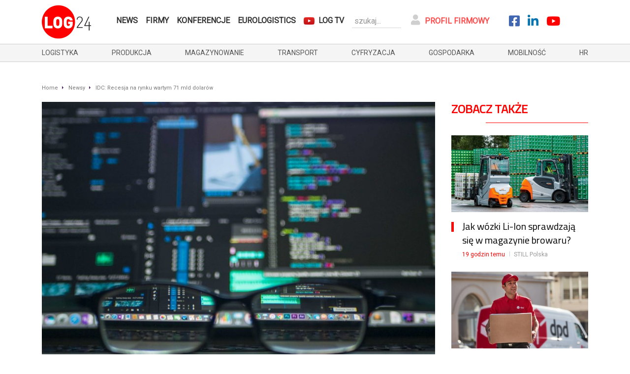

--- FILE ---
content_type: text/html; charset=UTF-8
request_url: https://log24.pl/news/idc-recesja-na-rynku-wartym-71-mld-dolarow%EF%BF%BC/
body_size: 15246
content:
<!doctype html>
<!--[if lt IE 7]>      <html class="no-js lt-ie9 lt-ie8 lt-ie7" lang=""> <![endif]-->
<!--[if IE 7]>         <html class="no-js lt-ie9 lt-ie8" lang=""> <![endif]-->
<!--[if IE 8]>         <html class="no-js lt-ie9" lang=""> <![endif]-->
<!--[if gt IE 8]><!--> <html class="no-js" lang=""> <!--<![endif]-->


<head>
	<meta charset="utf-8">
	<meta http-equiv="X-UA-Compatible" content="IE=edge,chrome=1">
	<meta name="viewport" content="width=device-width, initial-scale=1">

	<link rel="stylesheet" href="/css/bootstrap.min.css">
	<link rel="stylesheet" href="/css/main.css?v=fe569e942e7564da1a9f5a3641a8b6c5">
	<link href="https://fonts.googleapis.com/css?family=Roboto|Titillium+Web&display=swap" rel="stylesheet">
	<link rel="stylesheet" href="/css/font-awesome/css/all.min.css">


	<link rel="apple-touch-icon" sizes="180x180" href="/apple-touch-icon.png">
	<link rel="icon" type="image/png" sizes="32x32" href="/favicon-32x32.png">
	<link rel="icon" type="image/png" sizes="16x16" href="/favicon-16x16.png">
	<link rel="manifest" href="/site.webmanifest">
	<link rel="mask-icon" href="/safari-pinned-tab.svg" color="#5bbad5">
	<meta name="msapplication-TileColor" content="#da532c">
	<meta name="theme-color" content="#ffffff">



	<script src="//code.jquery.com/jquery-3.3.1.min.js"></script>
	<script src="/js/jquery-3.3.1.min.js"></script>
	<script>window.jQuery || document.write('<script src="/jquery-3.3.1.min.js"><\/script>')</script>
	<script src="/js/detectmobilebrowser.js"></script>

	
			<link rel="stylesheet" href="https://cdn.jsdelivr.net/gh/fancyapps/fancybox@3.5.7/dist/jquery.fancybox.min.css" />
		<script src="https://cdn.jsdelivr.net/gh/fancyapps/fancybox@3.5.7/dist/jquery.fancybox.min.js"></script>
	
	<meta name="p:domain_verify" content="b88e1d179464b04df0be2689693d3168"/>

	<meta name='robots' content='index, follow, max-image-preview:large, max-snippet:-1, max-video-preview:-1' />
	<style>img:is([sizes="auto" i], [sizes^="auto," i]) { contain-intrinsic-size: 3000px 1500px }</style>
	
	<!-- This site is optimized with the Yoast SEO plugin v26.7 - https://yoast.com/wordpress/plugins/seo/ -->
	<title>IDC: Recesja na rynku wartym 71 mld dolarów - Log24.pl</title>
	<meta name="description" content="Producentów sprzętu komputerowego czeka w Europie recesja, zapowiada IDC. Zgoła odmienne nastroje panować będą u dostawców oprogramowania. To właśnie" />
	<link rel="canonical" href="https://log24.pl/news/idc-recesja-na-rynku-wartym-71-mld-dolarow￼/" />
	<meta property="og:locale" content="pl_PL" />
	<meta property="og:type" content="article" />
	<meta property="og:title" content="IDC: Recesja na rynku wartym 71 mld dolarów - Log24.pl" />
	<meta property="og:description" content="Producentów sprzętu komputerowego czeka w Europie recesja, zapowiada IDC. Zgoła odmienne nastroje panować będą u dostawców oprogramowania. To właśnie" />
	<meta property="og:url" content="https://log24.pl/news/idc-recesja-na-rynku-wartym-71-mld-dolarow￼/" />
	<meta property="og:site_name" content="Log24.pl" />
	<meta property="article:publisher" content="https://www.facebook.com/Eurologistics-Media-Group-113023143402024/" />
	<meta property="og:image" content="https://log24.pl/wp-content/uploads/2022/08/Software-1-1024x767.jpg" />
	<meta property="og:image:width" content="1280" />
	<meta property="og:image:height" content="959" />
	<meta property="og:image:type" content="image/jpeg" />
	<meta name="twitter:card" content="summary_large_image" />
	<meta name="twitter:label1" content="Szacowany czas czytania" />
	<meta name="twitter:data1" content="4 minuty" />
	<script type="application/ld+json" class="yoast-schema-graph">{"@context":"https://schema.org","@graph":[{"@type":"WebPage","@id":"https://log24.pl/news/idc-recesja-na-rynku-wartym-71-mld-dolarow%ef%bf%bc/","url":"https://log24.pl/news/idc-recesja-na-rynku-wartym-71-mld-dolarow%ef%bf%bc/","name":"IDC: Recesja na rynku wartym 71 mld dolarów - Log24.pl","isPartOf":{"@id":"https://log24.pl/#website"},"primaryImageOfPage":{"@id":"https://log24.pl/news/idc-recesja-na-rynku-wartym-71-mld-dolarow%ef%bf%bc/#primaryimage"},"image":{"@id":"https://log24.pl/news/idc-recesja-na-rynku-wartym-71-mld-dolarow%ef%bf%bc/#primaryimage"},"thumbnailUrl":"https://log24.pl/wp-content/uploads/2022/08/Software-1.jpg","datePublished":"2022-08-25T05:52:00+00:00","description":"Producentów sprzętu komputerowego czeka w Europie recesja, zapowiada IDC. Zgoła odmienne nastroje panować będą u dostawców oprogramowania. To właśnie","breadcrumb":{"@id":"https://log24.pl/news/idc-recesja-na-rynku-wartym-71-mld-dolarow%ef%bf%bc/#breadcrumb"},"inLanguage":"pl-PL","potentialAction":[{"@type":"ReadAction","target":["https://log24.pl/news/idc-recesja-na-rynku-wartym-71-mld-dolarow%ef%bf%bc/"]}]},{"@type":"ImageObject","inLanguage":"pl-PL","@id":"https://log24.pl/news/idc-recesja-na-rynku-wartym-71-mld-dolarow%ef%bf%bc/#primaryimage","url":"https://log24.pl/wp-content/uploads/2022/08/Software-1.jpg","contentUrl":"https://log24.pl/wp-content/uploads/2022/08/Software-1.jpg","width":1280,"height":959},{"@type":"BreadcrumbList","@id":"https://log24.pl/news/idc-recesja-na-rynku-wartym-71-mld-dolarow%ef%bf%bc/#breadcrumb","itemListElement":[{"@type":"ListItem","position":1,"name":"Strona główna","item":"https://log24.pl/"},{"@type":"ListItem","position":2,"name":"Newsy","item":"https://log24.pl/news/"},{"@type":"ListItem","position":3,"name":"IDC: Recesja na rynku wartym 71 mld dolarów"}]},{"@type":"WebSite","@id":"https://log24.pl/#website","url":"https://log24.pl/","name":"Log24.pl","description":"","potentialAction":[{"@type":"SearchAction","target":{"@type":"EntryPoint","urlTemplate":"https://log24.pl/?s={search_term_string}"},"query-input":{"@type":"PropertyValueSpecification","valueRequired":true,"valueName":"search_term_string"}}],"inLanguage":"pl-PL"}]}</script>
	<!-- / Yoast SEO plugin. -->


<meta property="og:image:width" content="1024" />
<meta property="og:image:height" content="767" />
<script type="text/javascript">
/* <![CDATA[ */
window._wpemojiSettings = {"baseUrl":"https:\/\/s.w.org\/images\/core\/emoji\/15.0.3\/72x72\/","ext":".png","svgUrl":"https:\/\/s.w.org\/images\/core\/emoji\/15.0.3\/svg\/","svgExt":".svg","source":{"concatemoji":"https:\/\/log24.pl\/wp-includes\/js\/wp-emoji-release.min.js?ver=6.7.4"}};
/*! This file is auto-generated */
!function(i,n){var o,s,e;function c(e){try{var t={supportTests:e,timestamp:(new Date).valueOf()};sessionStorage.setItem(o,JSON.stringify(t))}catch(e){}}function p(e,t,n){e.clearRect(0,0,e.canvas.width,e.canvas.height),e.fillText(t,0,0);var t=new Uint32Array(e.getImageData(0,0,e.canvas.width,e.canvas.height).data),r=(e.clearRect(0,0,e.canvas.width,e.canvas.height),e.fillText(n,0,0),new Uint32Array(e.getImageData(0,0,e.canvas.width,e.canvas.height).data));return t.every(function(e,t){return e===r[t]})}function u(e,t,n){switch(t){case"flag":return n(e,"\ud83c\udff3\ufe0f\u200d\u26a7\ufe0f","\ud83c\udff3\ufe0f\u200b\u26a7\ufe0f")?!1:!n(e,"\ud83c\uddfa\ud83c\uddf3","\ud83c\uddfa\u200b\ud83c\uddf3")&&!n(e,"\ud83c\udff4\udb40\udc67\udb40\udc62\udb40\udc65\udb40\udc6e\udb40\udc67\udb40\udc7f","\ud83c\udff4\u200b\udb40\udc67\u200b\udb40\udc62\u200b\udb40\udc65\u200b\udb40\udc6e\u200b\udb40\udc67\u200b\udb40\udc7f");case"emoji":return!n(e,"\ud83d\udc26\u200d\u2b1b","\ud83d\udc26\u200b\u2b1b")}return!1}function f(e,t,n){var r="undefined"!=typeof WorkerGlobalScope&&self instanceof WorkerGlobalScope?new OffscreenCanvas(300,150):i.createElement("canvas"),a=r.getContext("2d",{willReadFrequently:!0}),o=(a.textBaseline="top",a.font="600 32px Arial",{});return e.forEach(function(e){o[e]=t(a,e,n)}),o}function t(e){var t=i.createElement("script");t.src=e,t.defer=!0,i.head.appendChild(t)}"undefined"!=typeof Promise&&(o="wpEmojiSettingsSupports",s=["flag","emoji"],n.supports={everything:!0,everythingExceptFlag:!0},e=new Promise(function(e){i.addEventListener("DOMContentLoaded",e,{once:!0})}),new Promise(function(t){var n=function(){try{var e=JSON.parse(sessionStorage.getItem(o));if("object"==typeof e&&"number"==typeof e.timestamp&&(new Date).valueOf()<e.timestamp+604800&&"object"==typeof e.supportTests)return e.supportTests}catch(e){}return null}();if(!n){if("undefined"!=typeof Worker&&"undefined"!=typeof OffscreenCanvas&&"undefined"!=typeof URL&&URL.createObjectURL&&"undefined"!=typeof Blob)try{var e="postMessage("+f.toString()+"("+[JSON.stringify(s),u.toString(),p.toString()].join(",")+"));",r=new Blob([e],{type:"text/javascript"}),a=new Worker(URL.createObjectURL(r),{name:"wpTestEmojiSupports"});return void(a.onmessage=function(e){c(n=e.data),a.terminate(),t(n)})}catch(e){}c(n=f(s,u,p))}t(n)}).then(function(e){for(var t in e)n.supports[t]=e[t],n.supports.everything=n.supports.everything&&n.supports[t],"flag"!==t&&(n.supports.everythingExceptFlag=n.supports.everythingExceptFlag&&n.supports[t]);n.supports.everythingExceptFlag=n.supports.everythingExceptFlag&&!n.supports.flag,n.DOMReady=!1,n.readyCallback=function(){n.DOMReady=!0}}).then(function(){return e}).then(function(){var e;n.supports.everything||(n.readyCallback(),(e=n.source||{}).concatemoji?t(e.concatemoji):e.wpemoji&&e.twemoji&&(t(e.twemoji),t(e.wpemoji)))}))}((window,document),window._wpemojiSettings);
/* ]]> */
</script>
<style id='wp-emoji-styles-inline-css' type='text/css'>

	img.wp-smiley, img.emoji {
		display: inline !important;
		border: none !important;
		box-shadow: none !important;
		height: 1em !important;
		width: 1em !important;
		margin: 0 0.07em !important;
		vertical-align: -0.1em !important;
		background: none !important;
		padding: 0 !important;
	}
</style>
<link rel='stylesheet' id='wp-block-library-css' href='https://log24.pl/wp-includes/css/dist/block-library/style.min.css?ver=6.7.4' type='text/css' media='all' />
<style id='classic-theme-styles-inline-css' type='text/css'>
/*! This file is auto-generated */
.wp-block-button__link{color:#fff;background-color:#32373c;border-radius:9999px;box-shadow:none;text-decoration:none;padding:calc(.667em + 2px) calc(1.333em + 2px);font-size:1.125em}.wp-block-file__button{background:#32373c;color:#fff;text-decoration:none}
</style>
<style id='global-styles-inline-css' type='text/css'>
:root{--wp--preset--aspect-ratio--square: 1;--wp--preset--aspect-ratio--4-3: 4/3;--wp--preset--aspect-ratio--3-4: 3/4;--wp--preset--aspect-ratio--3-2: 3/2;--wp--preset--aspect-ratio--2-3: 2/3;--wp--preset--aspect-ratio--16-9: 16/9;--wp--preset--aspect-ratio--9-16: 9/16;--wp--preset--color--black: #000000;--wp--preset--color--cyan-bluish-gray: #abb8c3;--wp--preset--color--white: #ffffff;--wp--preset--color--pale-pink: #f78da7;--wp--preset--color--vivid-red: #cf2e2e;--wp--preset--color--luminous-vivid-orange: #ff6900;--wp--preset--color--luminous-vivid-amber: #fcb900;--wp--preset--color--light-green-cyan: #7bdcb5;--wp--preset--color--vivid-green-cyan: #00d084;--wp--preset--color--pale-cyan-blue: #8ed1fc;--wp--preset--color--vivid-cyan-blue: #0693e3;--wp--preset--color--vivid-purple: #9b51e0;--wp--preset--gradient--vivid-cyan-blue-to-vivid-purple: linear-gradient(135deg,rgba(6,147,227,1) 0%,rgb(155,81,224) 100%);--wp--preset--gradient--light-green-cyan-to-vivid-green-cyan: linear-gradient(135deg,rgb(122,220,180) 0%,rgb(0,208,130) 100%);--wp--preset--gradient--luminous-vivid-amber-to-luminous-vivid-orange: linear-gradient(135deg,rgba(252,185,0,1) 0%,rgba(255,105,0,1) 100%);--wp--preset--gradient--luminous-vivid-orange-to-vivid-red: linear-gradient(135deg,rgba(255,105,0,1) 0%,rgb(207,46,46) 100%);--wp--preset--gradient--very-light-gray-to-cyan-bluish-gray: linear-gradient(135deg,rgb(238,238,238) 0%,rgb(169,184,195) 100%);--wp--preset--gradient--cool-to-warm-spectrum: linear-gradient(135deg,rgb(74,234,220) 0%,rgb(151,120,209) 20%,rgb(207,42,186) 40%,rgb(238,44,130) 60%,rgb(251,105,98) 80%,rgb(254,248,76) 100%);--wp--preset--gradient--blush-light-purple: linear-gradient(135deg,rgb(255,206,236) 0%,rgb(152,150,240) 100%);--wp--preset--gradient--blush-bordeaux: linear-gradient(135deg,rgb(254,205,165) 0%,rgb(254,45,45) 50%,rgb(107,0,62) 100%);--wp--preset--gradient--luminous-dusk: linear-gradient(135deg,rgb(255,203,112) 0%,rgb(199,81,192) 50%,rgb(65,88,208) 100%);--wp--preset--gradient--pale-ocean: linear-gradient(135deg,rgb(255,245,203) 0%,rgb(182,227,212) 50%,rgb(51,167,181) 100%);--wp--preset--gradient--electric-grass: linear-gradient(135deg,rgb(202,248,128) 0%,rgb(113,206,126) 100%);--wp--preset--gradient--midnight: linear-gradient(135deg,rgb(2,3,129) 0%,rgb(40,116,252) 100%);--wp--preset--font-size--small: 13px;--wp--preset--font-size--medium: 20px;--wp--preset--font-size--large: 36px;--wp--preset--font-size--x-large: 42px;--wp--preset--spacing--20: 0.44rem;--wp--preset--spacing--30: 0.67rem;--wp--preset--spacing--40: 1rem;--wp--preset--spacing--50: 1.5rem;--wp--preset--spacing--60: 2.25rem;--wp--preset--spacing--70: 3.38rem;--wp--preset--spacing--80: 5.06rem;--wp--preset--shadow--natural: 6px 6px 9px rgba(0, 0, 0, 0.2);--wp--preset--shadow--deep: 12px 12px 50px rgba(0, 0, 0, 0.4);--wp--preset--shadow--sharp: 6px 6px 0px rgba(0, 0, 0, 0.2);--wp--preset--shadow--outlined: 6px 6px 0px -3px rgba(255, 255, 255, 1), 6px 6px rgba(0, 0, 0, 1);--wp--preset--shadow--crisp: 6px 6px 0px rgba(0, 0, 0, 1);}:where(.is-layout-flex){gap: 0.5em;}:where(.is-layout-grid){gap: 0.5em;}body .is-layout-flex{display: flex;}.is-layout-flex{flex-wrap: wrap;align-items: center;}.is-layout-flex > :is(*, div){margin: 0;}body .is-layout-grid{display: grid;}.is-layout-grid > :is(*, div){margin: 0;}:where(.wp-block-columns.is-layout-flex){gap: 2em;}:where(.wp-block-columns.is-layout-grid){gap: 2em;}:where(.wp-block-post-template.is-layout-flex){gap: 1.25em;}:where(.wp-block-post-template.is-layout-grid){gap: 1.25em;}.has-black-color{color: var(--wp--preset--color--black) !important;}.has-cyan-bluish-gray-color{color: var(--wp--preset--color--cyan-bluish-gray) !important;}.has-white-color{color: var(--wp--preset--color--white) !important;}.has-pale-pink-color{color: var(--wp--preset--color--pale-pink) !important;}.has-vivid-red-color{color: var(--wp--preset--color--vivid-red) !important;}.has-luminous-vivid-orange-color{color: var(--wp--preset--color--luminous-vivid-orange) !important;}.has-luminous-vivid-amber-color{color: var(--wp--preset--color--luminous-vivid-amber) !important;}.has-light-green-cyan-color{color: var(--wp--preset--color--light-green-cyan) !important;}.has-vivid-green-cyan-color{color: var(--wp--preset--color--vivid-green-cyan) !important;}.has-pale-cyan-blue-color{color: var(--wp--preset--color--pale-cyan-blue) !important;}.has-vivid-cyan-blue-color{color: var(--wp--preset--color--vivid-cyan-blue) !important;}.has-vivid-purple-color{color: var(--wp--preset--color--vivid-purple) !important;}.has-black-background-color{background-color: var(--wp--preset--color--black) !important;}.has-cyan-bluish-gray-background-color{background-color: var(--wp--preset--color--cyan-bluish-gray) !important;}.has-white-background-color{background-color: var(--wp--preset--color--white) !important;}.has-pale-pink-background-color{background-color: var(--wp--preset--color--pale-pink) !important;}.has-vivid-red-background-color{background-color: var(--wp--preset--color--vivid-red) !important;}.has-luminous-vivid-orange-background-color{background-color: var(--wp--preset--color--luminous-vivid-orange) !important;}.has-luminous-vivid-amber-background-color{background-color: var(--wp--preset--color--luminous-vivid-amber) !important;}.has-light-green-cyan-background-color{background-color: var(--wp--preset--color--light-green-cyan) !important;}.has-vivid-green-cyan-background-color{background-color: var(--wp--preset--color--vivid-green-cyan) !important;}.has-pale-cyan-blue-background-color{background-color: var(--wp--preset--color--pale-cyan-blue) !important;}.has-vivid-cyan-blue-background-color{background-color: var(--wp--preset--color--vivid-cyan-blue) !important;}.has-vivid-purple-background-color{background-color: var(--wp--preset--color--vivid-purple) !important;}.has-black-border-color{border-color: var(--wp--preset--color--black) !important;}.has-cyan-bluish-gray-border-color{border-color: var(--wp--preset--color--cyan-bluish-gray) !important;}.has-white-border-color{border-color: var(--wp--preset--color--white) !important;}.has-pale-pink-border-color{border-color: var(--wp--preset--color--pale-pink) !important;}.has-vivid-red-border-color{border-color: var(--wp--preset--color--vivid-red) !important;}.has-luminous-vivid-orange-border-color{border-color: var(--wp--preset--color--luminous-vivid-orange) !important;}.has-luminous-vivid-amber-border-color{border-color: var(--wp--preset--color--luminous-vivid-amber) !important;}.has-light-green-cyan-border-color{border-color: var(--wp--preset--color--light-green-cyan) !important;}.has-vivid-green-cyan-border-color{border-color: var(--wp--preset--color--vivid-green-cyan) !important;}.has-pale-cyan-blue-border-color{border-color: var(--wp--preset--color--pale-cyan-blue) !important;}.has-vivid-cyan-blue-border-color{border-color: var(--wp--preset--color--vivid-cyan-blue) !important;}.has-vivid-purple-border-color{border-color: var(--wp--preset--color--vivid-purple) !important;}.has-vivid-cyan-blue-to-vivid-purple-gradient-background{background: var(--wp--preset--gradient--vivid-cyan-blue-to-vivid-purple) !important;}.has-light-green-cyan-to-vivid-green-cyan-gradient-background{background: var(--wp--preset--gradient--light-green-cyan-to-vivid-green-cyan) !important;}.has-luminous-vivid-amber-to-luminous-vivid-orange-gradient-background{background: var(--wp--preset--gradient--luminous-vivid-amber-to-luminous-vivid-orange) !important;}.has-luminous-vivid-orange-to-vivid-red-gradient-background{background: var(--wp--preset--gradient--luminous-vivid-orange-to-vivid-red) !important;}.has-very-light-gray-to-cyan-bluish-gray-gradient-background{background: var(--wp--preset--gradient--very-light-gray-to-cyan-bluish-gray) !important;}.has-cool-to-warm-spectrum-gradient-background{background: var(--wp--preset--gradient--cool-to-warm-spectrum) !important;}.has-blush-light-purple-gradient-background{background: var(--wp--preset--gradient--blush-light-purple) !important;}.has-blush-bordeaux-gradient-background{background: var(--wp--preset--gradient--blush-bordeaux) !important;}.has-luminous-dusk-gradient-background{background: var(--wp--preset--gradient--luminous-dusk) !important;}.has-pale-ocean-gradient-background{background: var(--wp--preset--gradient--pale-ocean) !important;}.has-electric-grass-gradient-background{background: var(--wp--preset--gradient--electric-grass) !important;}.has-midnight-gradient-background{background: var(--wp--preset--gradient--midnight) !important;}.has-small-font-size{font-size: var(--wp--preset--font-size--small) !important;}.has-medium-font-size{font-size: var(--wp--preset--font-size--medium) !important;}.has-large-font-size{font-size: var(--wp--preset--font-size--large) !important;}.has-x-large-font-size{font-size: var(--wp--preset--font-size--x-large) !important;}
:where(.wp-block-post-template.is-layout-flex){gap: 1.25em;}:where(.wp-block-post-template.is-layout-grid){gap: 1.25em;}
:where(.wp-block-columns.is-layout-flex){gap: 2em;}:where(.wp-block-columns.is-layout-grid){gap: 2em;}
:root :where(.wp-block-pullquote){font-size: 1.5em;line-height: 1.6;}
</style>
<link rel='stylesheet' id='contact-form-7-css' href='https://log24.pl/wp-content/plugins/contact-form-7/includes/css/styles.css?ver=6.1.4' type='text/css' media='all' />
<link rel='stylesheet' id='wpuf-css-stars-css' href='https://log24.pl/wp-content/plugins/wp-user-frontend-pro/assets/css/css-stars.css?ver=4.2.6' type='text/css' media='all' />
<link rel='stylesheet' id='wpuf-math-captcha-css' href='https://log24.pl/wp-content/plugins/wp-user-frontend-pro/assets/css/frontend/fields/math-captcha.css?ver=4.2.6' type='text/css' media='all' />
<link rel='stylesheet' id='wpuf-social-fields-css' href='https://log24.pl/wp-content/plugins/wp-user-frontend-pro/assets/css/frontend/fields/social-fields.css?ver=4.2.6' type='text/css' media='all' />
<link rel='stylesheet' id='wpuf-intlTelInput-css' href='https://log24.pl/wp-content/plugins/wp-user-frontend-pro/assets/vendor/intl-tel-input/css/intlTelInput.min.css?ver=17.0.5' type='text/css' media='all' />
<link rel='stylesheet' id='wpuf-login-form-css' href='https://log24.pl/wp-content/plugins/wp-user-frontend-pro/assets/css/frontend/login-form.css?ver=4.2.6' type='text/css' media='all' />
<link rel='stylesheet' id='wpuf-login-form-dynamic-css' href='https://log24.pl/wp-content/plugins/wp-user-frontend-pro/assets/css/frontend/login-form-dynamic.css?ver=4.2.6' type='text/css' media='all' />
<style id='wpuf-login-form-dynamic-inline-css' type='text/css'>
:root {
                --wpuf-login-form-bg: transparent;
                --wpuf-login-form-border: transparent;
                --wpuf-login-form-width: 400px;
                --wpuf-login-field-bg: transparent;
                --wpuf-login-field-border: #D1D5DB;
                --wpuf-login-label-color: #333333;
                --wpuf-login-input-text: #111827;
                --wpuf-login-placeholder: #9CA3AF;
                --wpuf-login-button-bg: #3B82F6;
                --wpuf-login-button-border: ;
                --wpuf-login-button-text: #ffffff;
                --wpuf-login-help-text: #6B7280;
            }
</style>
<script type="text/javascript" src="https://log24.pl/wp-includes/js/jquery/jquery.min.js?ver=3.7.1" id="jquery-core-js"></script>
<script type="text/javascript" src="https://log24.pl/wp-includes/js/jquery/jquery-migrate.min.js?ver=3.4.1" id="jquery-migrate-js"></script>
<script type="text/javascript" src="https://log24.pl/wp-includes/js/jquery/ui/core.min.js?ver=1.13.3" id="jquery-ui-core-js"></script>
<script type="text/javascript" src="https://log24.pl/wp-includes/js/jquery/ui/datepicker.min.js?ver=1.13.3" id="jquery-ui-datepicker-js"></script>
<script type="text/javascript" id="jquery-ui-datepicker-js-after">
/* <![CDATA[ */
jQuery(function(jQuery){jQuery.datepicker.setDefaults({"closeText":"Zamknij","currentText":"Dzisiaj","monthNames":["stycze\u0144","luty","marzec","kwiecie\u0144","maj","czerwiec","lipiec","sierpie\u0144","wrzesie\u0144","pa\u017adziernik","listopad","grudzie\u0144"],"monthNamesShort":["sty","lut","mar","kwi","maj","cze","lip","sie","wrz","pa\u017a","lis","gru"],"nextText":"Nast\u0119pny","prevText":"Poprzedni","dayNames":["niedziela","poniedzia\u0142ek","wtorek","\u015broda","czwartek","pi\u0105tek","sobota"],"dayNamesShort":["niedz.","pon.","wt.","\u015br.","czw.","pt.","sob."],"dayNamesMin":["N","P","W","\u015a","C","P","S"],"dateFormat":"d MM yy","firstDay":1,"isRTL":false});});
/* ]]> */
</script>
<script type="text/javascript" src="https://log24.pl/wp-content/plugins/wp-user-frontend-pro/assets/js/jquery-ui-timepicker-addon.js?ver=4.2.6" id="jquery-ui-timepicker-js"></script>
<script type="text/javascript" src="https://log24.pl/wp-includes/js/tinymce/tinymce.min.js?ver=49110-20201110" id="wp-tinymce-root-js"></script>
<script type="text/javascript" src="https://log24.pl/wp-includes/js/tinymce/plugins/compat3x/plugin.min.js?ver=49110-20201110" id="wp-tinymce-js"></script>
<link rel="https://api.w.org/" href="https://log24.pl/wp-json/" /><link rel="alternate" title="JSON" type="application/json" href="https://log24.pl/wp-json/wp/v2/news/50785" /><link rel="EditURI" type="application/rsd+xml" title="RSD" href="https://log24.pl/xmlrpc.php?rsd" />
<link rel='shortlink' href='https://log24.pl/?p=50785' />
<link rel="alternate" title="oEmbed (JSON)" type="application/json+oembed" href="https://log24.pl/wp-json/oembed/1.0/embed?url=https%3A%2F%2Flog24.pl%2Fnews%2Fidc-recesja-na-rynku-wartym-71-mld-dolarow%25ef%25bf%25bc%2F" />
<link rel="alternate" title="oEmbed (XML)" type="text/xml+oembed" href="https://log24.pl/wp-json/oembed/1.0/embed?url=https%3A%2F%2Flog24.pl%2Fnews%2Fidc-recesja-na-rynku-wartym-71-mld-dolarow%25ef%25bf%25bc%2F&#038;format=xml" />
        <style>

        </style>
        

</head>
<body>

	<!-- Google tag (gtag.js) -->
	<script async src="https://www.googletagmanager.com/gtag/js?id=UA-15064214-1"></script>
	<script>
		window.dataLayer = window.dataLayer || [];
		function gtag(){dataLayer.push(arguments);}
		gtag('js', new Date());

		gtag('config', 'UA-15064214-1');
	</script>



<header class="siteHeader">
	<div class="container">
			<div class="headerLogoWrapper">
									<a href="/" class="headerLogo">
						<img src="/images/logo4.png" alt="Log24.pl">
					</a>
								<a href="#" class="mobileMenuIgniter"><i class="fas fa-bars"></i></a>
			</div>
			<div class="headerMenuWrapper">
				<nav class="mainNav">
					<ul>
						<li class="mobileMenuClose"><i class="fas fa-times"></i></li>
						<li><a href="/news/">News</a></li>
						<li><a href="/firmy/">Firmy</a></li>
						<li><a href="/konferencje/">Konferencje</a></li>
						<li><a href="/e-wydania/">Eurologistics</a></li>
						<li class="logTv"><a href="/tv">Log TV</a></li>
						<li class="search-log">
							<form method="get" action="https://log24.pl/">
								<input type="text" placeholder="szukaj..." name="s">
								<input type="hidden" name="post_type[]" value="news" />
								<input type="hidden" name="post_type[]" value="konferencje" />
								<input type="hidden" name="post_type[]" value="firmy" />
							</form>
						</li>
													<li class="login-log"><a href="/login/"><i class="fas fa-user"></i>Profil firmowy</a></li>
												
						<li class="social fb"><a href="https://www.facebook.com/Eurologistics-Media-Group-113023143402024/" target="_blank"><i class="fab fa-facebook-square"></i></a></li>
						<li class="social linkedin"><a href="https://pl.linkedin.com/company/wydawnictwo-eurologistics" target="_blank"><i class="fab fa-linkedin-in"></i></a></li>
						<!-- <li class="social twitter"><a href="https://twitter.com/EurologisticsPL" target="_blank"><i class="fab fa-twitter"></i></a></li> -->
						<li class="social youtube"><a href="https://www.youtube.com/channel/UCnhyvHvoB8phAKmva-iC4Dg" target="_blank"><i class="fab fa-youtube"></i></a></li>
						<!-- <li class="social instagram"><a href="https://www.instagram.com/eurologisticsmedia/" target="_blank"><i class="fab fa-instagram"></i></a></li> -->
				
					</ul>
				</nav>
				
			</div>
	</div>
	<div class="siteHeaderCats">
		<div class="container">
				<a href="/category/logistyka/">logistyka</a>
				<a href="/category/produkcja/">produkcja</a>
				<a href="/category/magazynowanie/">magazynowanie</a>
				<a href="/category/transport/">transport</a>
				<a href="/category/cyfryzacja/">cyfryzacja</a>
				<a href="/category/gospodarka/">gospodarka</a>
				<a href="/category/mobilnosc/">mobilność</a>
				<a href="/category/hr/">hr</a>
		</div>
	</div>
</header>



<script> 

	$(document).ready(function() {
		$(".mobileMenuIgniter").click( function () {
			$(".mainNav").css("transform", "translate(0%,0)");
			return false;
		});
		$(".mobileMenuClose").click( function () {
			$(".mainNav").css("transform", "translate(100vw,0)");
			return false;
		});
	});

</script>
	

<div class="newsWrapper" data-id="50785" id="newsWrapper50785">


	
	<div class="container">
				<ol itemscope itemtype="http://schema.org/BreadcrumbList" class="breadcrumbs">

			<li itemprop="itemListElement" itemscope itemtype="http://schema.org/ListItem">
				<a itemprop="item" href="/">
					<span itemprop="name">Home</span>
				</a>
				<meta itemprop="position" content="1" />
			</li>

			
				<li itemprop="itemListElement" itemscope itemtype="http://schema.org/ListItem">
											<a itemprop="item" href="/news/">
							<span itemprop="name">Newsy</span>
							<meta itemprop="position" content="0" />
						</a>
									</li>
				
			
				<li itemprop="itemListElement" itemscope itemtype="http://schema.org/ListItem">
											<a itemprop="item" href="https://log24.pl/news/idc-recesja-na-rynku-wartym-71-mld-dolarow%ef%bf%bc/">
							<span itemprop="name">IDC: Recesja na rynku wartym 71 mld dolarów</span>
							<meta itemprop="position" content="1" />
						</a>
									</li>
				
			
		</ol>

		</div>


	<section class="container newsContainer newsContainer_50785">
		<!-- <div class="row"> -->

			<article class="newsContainerLeftColumn articleSingle" itemscope itemtype="http://schema.org/NewsArticle">

				<span id="header" role="banner">
					<span itemprop="publisher" itemscope itemtype="http://schema.org/Organization">
						<meta itemprop="logo" content="https://log24.pl/images/logo-log24-v5.png"/>
						<meta itemprop="url" content="https://log24.pl">
						<meta itemprop="name" content="log24.pl" />
					</span>
				</span>

				<!-- article header -->
				<header class="articleHeader">

					<div class="articleHeaderImage">
													<img width="900" height="674" src="https://log24.pl/wp-content/uploads/2022/08/Software-1-900x674.jpg" class="attachment-article-header size-article-header wp-post-image" alt="IDC: Recesja na rynku wartym 71 mld dolarów" decoding="async" srcset="https://log24.pl/wp-content/uploads/2022/08/Software-1-900x674.jpg 900w, https://log24.pl/wp-content/uploads/2022/08/Software-1-300x225.jpg 300w, https://log24.pl/wp-content/uploads/2022/08/Software-1-1024x767.jpg 1024w, https://log24.pl/wp-content/uploads/2022/08/Software-1-768x575.jpg 768w, https://log24.pl/wp-content/uploads/2022/08/Software-1.jpg 1280w" sizes="(max-width: 900px) 100vw, 900px" />												
						<meta itemprop="image" content="https://log24.pl/wp-content/uploads/2022/08/Software-1-1024x767.jpg">
											</div>

					
					<div class="articleHeaderDetails">
						<h1 itemprop="name headline">IDC: Recesja na rynku wartym 71 mld dolarów</h1>
						<div class="articleHeaderDetails">
							<div class="articleAuthor">
																																			<a href="https://log24.pl/author/witold-zygmuntlogistyka-produkcji-pl/">
											<span itemprop="author">Witold Zygmunt</span>
										</a>
																																</div>
							<div class="articleDate">
								<meta itemprop="datePublished" content="25-08-2022 07:08">
								25 sierpnia 2022							</div>
							<div class="tagsListing">
																											<a href="https://log24.pl/tag/bpsc/" title="tag: bpsc">bpsc</a>
																		<a href="https://log24.pl/tag/idc/" title="tag: idc">idc</a>
																		<a href="https://log24.pl/tag/it/" title="tag: it">it</a>
																		<a href="https://log24.pl/tag/raport/" title="tag: raport">raport</a>
															</div>
						</div>
					</div>

				</header>
				<!-- //article header -->

				<!-- main content -->
				<main class="articleSingleContent" itemprop="mainEntityOfPage" itemscope itemtype="http://schema.org/WebPage">
					
				
					<section class="articleSingleMainContent" itemprop="description">
						
<p>Producentów sprzętu komputerowego czeka w Europie recesja, zapowiada IDC. Zgoła odmienne nastroje panować będą u dostawców oprogramowania. To właśnie wydatki na software będą rosły najszybciej na Starym Kontynencie. Globalna firma doradcza prognozuje, że w 2022 roku europejskie wydatki na technologie informacyjno-komunikacyjne osiągną wartość 1,1 bln dolarów.</p>



<p>W tym roku biznes w Europie na technologie informacyjno-komunikacyjne (ICT) wyda 1,1 bln dolarów, szacuje firma konsultingowa IDC. W raporcie <em>Worldwide ICT Spending Guide Enterprise and SMB by Industry </em>eksperci prognozują, że przez 4 lata rynek będzie rósł w 5 proc. tempie. W 2026 wydatki na technologie w Europie dobiją do wartości 1,4 bln dolarów. Zdaniem Jarosława Staronia, Menedżera ds. Kontraktów z technologicznej spółki BPSC, rosnące wydatki w technologie nie powinny być dla nikogo zaskoczeniem: – Technologia nie jest kosztem, a inwestycją, która przynosi zwrot. W każdym niemal segmencie, firmy które skupiły się na skalowaniu rozwiązań technologicznych, osiągały korzyści w miarę zwiększania inwestycji w projekty cyfrowe. A wciąż jesteśmy na początku ery dużych inwestycji. Dzięki digitalizacji klaruje się nowa kategoria firm, które szybciej i lepiej identyfikują rynkowe możliwości, a przy tym są tańsze w utrzymaniu – uważa Jarosław Staroń.</p>



<h2 class="wp-block-heading">Zyski napędzają wydatki</h2>



<p>Jak wyliczył Hackett Group, liderzy cyfrowej transformacji, dzięki inwestycjom w IT potrafią zmniejszyć koszty administracji i pracy o jedną trzecią (29 proc.). Zważywszy, że analizie poddano przedsiębiorców “klasy światowej&#8221;, zaoszczędzone kwoty idą w miliardy. A zyski napędzają wydatki. Firma doradcza EY zapowiada wręcz, że rok 2022 ma być rekordowy pod względem wydatków na transformację cyfrową. W porównaniu do 2020 roku kwoty będą aż o 65 proc. większe.&nbsp;</p>



<p>Analizy opierają się na deklaracjach managerów, a czy te przełożą się na działania, czas pokaże. Jednak autorzy wspomnianego raportu podkreślają, że aż trzy czwarte kadry kierowniczej (72%), pytanej przez EY uważa, że w ciągu najbliższych dwóch lat musi zostać zrestrukturyzowana, aby skutecznie konkurować w swojej branży i będą to radykalne działania. – Wdrażanie rozwiązań cyfrowych nie jest robione po omacku. Przybywa firm świadomych swoich potrzeb, które wdrażają IT nie tylko z myślą o tu i teraz, ale inwestycje postrzegają znacznie szerzej, w perspektywie kilkuletniej – podkreśla ekspert z BPSC. Słowa Jarosława Staronia znajdują potwierdzenie w danych zebranych przez EY. Odsetek przedsiębiorców, którzy analizują zwrot z inwestycji w technologie cyfrowe w ciągu dwóch lat znacząco wzrósł. W 2020 roku ROI w IT mierzyło 23 proc. pytanych, obecnie jest to 41 proc.&nbsp;</p>



<h2 class="wp-block-heading">Europa idzie w systemy</h2>



<p>W tym roku inwestycje w oprogramowanie będą napędzać ogólne wydatki na technologie<br>w Europie. IDC zapowiada, że oprogramowanie będzie najszybciej rozwijającym się segmentem rynku ICT na Starym Kontynencie. Analitycy Forrester również wieszczą dobry rok dla całej branży software’owej. W 2022 największy popyt będzie na CRM-y, a także oprogramowanie do obsługi treści i współpracy (Microsoft Teams, Zoom i Slack), sprzedaż obu wzrośnie o 11,9%. W dwucyfrowym (10,4%) tempie rosnąć będą też nakłady w rozwiązania klasy ERP, czyli najważniejsza aplikacja biznesowa.&nbsp;</p>



<p>Zgoła odmienny rok czeka dostawców sprzętu IT. Presja inflacyjna, spodziewana recesja oraz wojna rosyjsko-ukraińska osłabiają popyt na sprzęt komputerowy w Europie. IDC prognozuje ujemne tempo wzrostu na rynku, którego wartość w 2021 według serwisu Statista wyniosła na 71 mld dolarów. – Rynek sprzętu pada ofiarą czynników zewnętrznych, na które dostawcy nie mają wpływu – ocenia Jarosław Staroń ze śląskiej spółki IT i dodaje: – Potrzeba inwestycji w IT jest duża, co widać po dwucyfrowych wzrostach. Niedobór, czy ograniczona dostępność na rynku w obszarze półprzewodników oraz komponentów, rezonuje szerzej niż tylko na rynek sprzętu. Gdyby nie zawirowania u producentów hardware’u, to i software rósłby szybciej, co wpłynęłoby na uspokojenie nastrojów w biznesie – opisuje Jarosław Staroń.</p>



<p>Technologie konsumenckie, sektor finansowy i produkcja dyskretna, te trzy branże w Europie odpowiadać będą za niemal połowę (46 proc.) wydatków na technologię.&nbsp;</p>

						<div class="articleSocialRecommend">
							<div>
								<span>Poleć ten artykuł: </span>
								<a href="https://twitter.com/share?url=https://log24.pl/news/idc-recesja-na-rynku-wartym-71-mld-dolarow%ef%bf%bc/"
										onclick="window.open(this.href, 'mywin','left=20,top=20,width=500,height=500,toolbar=1,resizable=0'); return false;">
									<i class="fab fa-twitter-square"></i>
								</a>
								<a href="https://www.facebook.com/sharer/sharer.php?u=https://log24.pl/news/idc-recesja-na-rynku-wartym-71-mld-dolarow%ef%bf%bc/"
										onclick="window.open(this.href, 'log24_pl_fb_win','left=20,top=20,width=500,height=500,menubar=0,toolbar=1,status=1,scrollbars=1,resizable=1'); return false;" >
									<i class="fab fa-facebook-square"></i>
								</a>
								<a href="#" 
		            onclick="window.open('http://www.linkedin.com/shareArticle?mini=true&url=https://log24.pl/news/idc-recesja-na-rynku-wartym-71-mld-dolarow%ef%bf%bc/','', '_blank, width=500, height=500, resizable=yes, scrollbars=yes'); return false;">
									<i class="fab fa-linkedin"></i>
								</a>
							</div>
						</div>


					</section>




				</main>
				<!-- //main content -->

				

			</article>

			<aside class="newsContainerRightColumn">

				<div class="sidebar__inner">


						
					<div class="hidden-xs">
						
			<h2 class="titleNormal ">Zobacz także</h2>
			
			
					
						

			<a class="newsThumbnail   " href="https://log24.pl/news/jak-wozki-li-ion-sprawdzaja-sie-w-magazynie-browaru/" title="Jak wózki Li-Ion sprawdzają się w magazynie browaru?">

				<div class="thumbnailImage">
																												<img width="400" height="225" src="https://log24.pl/wp-content/uploads/2026/01/01-Elektryczne-wozki-czolowe-STILL-w-Heineken-400x225.jpg" class="attachment-log-400 size-log-400 wp-post-image" alt="Jak wózki Li-Ion sprawdzają się w magazynie browaru?" decoding="async" srcset="https://log24.pl/wp-content/uploads/2026/01/01-Elektryczne-wozki-czolowe-STILL-w-Heineken-400x225.jpg 400w, https://log24.pl/wp-content/uploads/2026/01/01-Elektryczne-wozki-czolowe-STILL-w-Heineken-800x450.jpg 800w" sizes="(max-width: 400px) 100vw, 400px" />															</div>

				<div class="newsThumbnailDescription">
					<h3>Jak wózki Li-Ion sprawdzają się w magazynie browaru?</h3>					<span class="thumbnailDate">
						19 godzin temu					</span>
					<span class="thumbnailAuthor">
													STILL Polska											</span>
				</div>

			</a>

			
					
						

			<a class="newsThumbnail   " href="https://log24.pl/news/po-dwoch-latach-spadkow-polscy-konsumenci-znow-chetnie-kupuja-online/" title="Po dwóch latach spadków polscy konsumenci znów chętnie kupują online">

				<div class="thumbnailImage">
																												<img width="400" height="225" src="https://log24.pl/wp-content/uploads/2021/03/dpd_1180x500px_1-400x225.jpg" class="attachment-log-400 size-log-400 wp-post-image" alt="Po dwóch latach spadków polscy konsumenci znów chętnie kupują online" decoding="async" loading="lazy" srcset="https://log24.pl/wp-content/uploads/2021/03/dpd_1180x500px_1-400x225.jpg 400w, https://log24.pl/wp-content/uploads/2021/03/dpd_1180x500px_1-800x450.jpg 800w" sizes="auto, (max-width: 400px) 100vw, 400px" />															</div>

				<div class="newsThumbnailDescription">
					<h3>Po dwóch latach spadków polscy konsumenci znów chętnie kupują online</h3>					<span class="thumbnailDate">
						22 godziny temu					</span>
					<span class="thumbnailAuthor">
													mmaj											</span>
				</div>

			</a>

			
					
						

			<a class="newsThumbnail   " href="https://log24.pl/news/panattoni-z-inwestycjami-o-wartosci-283-mld-zl/" title="Panattoni z inwestycjami o wartości 2,83 mld zł">

				<div class="thumbnailImage">
																												<img width="400" height="225" src="https://log24.pl/wp-content/uploads/2026/01/Panattoni-Wroclaw-South-Hub-400x225.jpg" class="attachment-log-400 size-log-400 wp-post-image" alt="Panattoni z inwestycjami o wartości 2,83 mld zł" decoding="async" loading="lazy" srcset="https://log24.pl/wp-content/uploads/2026/01/Panattoni-Wroclaw-South-Hub-400x225.jpg 400w, https://log24.pl/wp-content/uploads/2026/01/Panattoni-Wroclaw-South-Hub-300x169.jpg 300w, https://log24.pl/wp-content/uploads/2026/01/Panattoni-Wroclaw-South-Hub-1024x576.jpg 1024w, https://log24.pl/wp-content/uploads/2026/01/Panattoni-Wroclaw-South-Hub-768x432.jpg 768w, https://log24.pl/wp-content/uploads/2026/01/Panattoni-Wroclaw-South-Hub-1536x864.jpg 1536w, https://log24.pl/wp-content/uploads/2026/01/Panattoni-Wroclaw-South-Hub-2048x1152.jpg 2048w, https://log24.pl/wp-content/uploads/2026/01/Panattoni-Wroclaw-South-Hub-800x450.jpg 800w, https://log24.pl/wp-content/uploads/2026/01/Panattoni-Wroclaw-South-Hub-900x506.jpg 900w" sizes="auto, (max-width: 400px) 100vw, 400px" />															</div>

				<div class="newsThumbnailDescription">
					<h3>Panattoni z inwestycjami o wartości 2,83 mld zł</h3>					<span class="thumbnailDate">
						23 godziny temu					</span>
					<span class="thumbnailAuthor">
													Emilia Dębowska											</span>
				</div>

			</a>

			
					
						

			<a class="newsThumbnail   " href="https://log24.pl/news/rekordowy-wzrost-wolumenu-i-strategiczne-przejecia-inpostu/" title="Rekordowy wzrost wolumenu i strategiczne przejęcia InPostu">

				<div class="thumbnailImage">
																												<img width="400" height="225" src="https://log24.pl/wp-content/uploads/2026/01/InPost-UK_London_PUDO_1-400x225.jpg" class="attachment-log-400 size-log-400 wp-post-image" alt="Rekordowy wzrost wolumenu i strategiczne przejęcia InPostu" decoding="async" loading="lazy" srcset="https://log24.pl/wp-content/uploads/2026/01/InPost-UK_London_PUDO_1-400x225.jpg 400w, https://log24.pl/wp-content/uploads/2026/01/InPost-UK_London_PUDO_1-800x450.jpg 800w" sizes="auto, (max-width: 400px) 100vw, 400px" />															</div>

				<div class="newsThumbnailDescription">
					<h3>Rekordowy wzrost wolumenu i strategiczne przejęcia InPostu</h3>					<span class="thumbnailDate">
						24 godziny temu					</span>
					<span class="thumbnailAuthor">
													Witold Zygmunt											</span>
				</div>

			</a>

			
					
						

			<a class="newsThumbnail   " href="https://log24.pl/news/ruszyl-dedykowany-magazyn-czesci-zamiennych-do-rtv-i-agd-hisense-w-warszawie/" title="Ruszył dedykowany magazyn części zamiennych do RTV i AGD Hisense w Warszawie">

				<div class="thumbnailImage">
																												<img width="400" height="225" src="https://log24.pl/wp-content/uploads/2026/01/SUUS-x-Hisense-5-400x225.jpg" class="attachment-log-400 size-log-400 wp-post-image" alt="Ruszył dedykowany magazyn części zamiennych do RTV i AGD Hisense w Warszawie" decoding="async" loading="lazy" srcset="https://log24.pl/wp-content/uploads/2026/01/SUUS-x-Hisense-5-400x225.jpg 400w, https://log24.pl/wp-content/uploads/2026/01/SUUS-x-Hisense-5-800x450.jpg 800w" sizes="auto, (max-width: 400px) 100vw, 400px" />															</div>

				<div class="newsThumbnailDescription">
					<h3>Ruszył dedykowany magazyn części zamiennych do RTV i AGD Hisense w Warszawie</h3>					<span class="thumbnailDate">
						1 dzień temu					</span>
					<span class="thumbnailAuthor">
													Witold Zygmunt											</span>
				</div>

			</a>

			


													<div class="newsletterBoxWrapper">
		
		<h2 class="titleNormal ">Zapisz się do newslettera</h2>

		
<div class="wpcf7 no-js" id="wpcf7-f17684-p61318-o1" lang="pl-PL" dir="ltr" data-wpcf7-id="17684">
<div class="screen-reader-response"><p role="status" aria-live="polite" aria-atomic="true"></p> <ul></ul></div>
<form action="/news/idc-recesja-na-rynku-wartym-71-mld-dolarow%EF%BF%BC/#wpcf7-f17684-p61318-o1" method="post" class="wpcf7-form init" aria-label="Formularz kontaktowy" novalidate="novalidate" data-status="init">
<fieldset class="hidden-fields-container"><input type="hidden" name="_wpcf7" value="17684" /><input type="hidden" name="_wpcf7_version" value="6.1.4" /><input type="hidden" name="_wpcf7_locale" value="pl_PL" /><input type="hidden" name="_wpcf7_unit_tag" value="wpcf7-f17684-p61318-o1" /><input type="hidden" name="_wpcf7_container_post" value="61318" /><input type="hidden" name="_wpcf7_posted_data_hash" value="" />
</fieldset>
<div class="newsletterBox">
	<p>Zapisz się do naszego newslettera, aby otrzymywać branżowe aktualności i informacje o nadchodzących wydarzeniach.
	</p>
	<p><span class="wpcf7-form-control-wrap" data-name="email-115"><input size="40" maxlength="400" class="wpcf7-form-control wpcf7-email wpcf7-validates-as-required wpcf7-text wpcf7-validates-as-email form-control" aria-required="true" aria-invalid="false" placeholder="E-mail" value="" type="email" name="email-115" /></span>
	</p>
	<div class="">
		<p><span class="wpcf7-form-control-wrap" data-name="acceptance-340"><span class="wpcf7-form-control wpcf7-acceptance"><span class="wpcf7-list-item"><label><input type="checkbox" name="acceptance-340" value="1" class="newsletterLogCheckbox" id="defaultLoginFormRemember" aria-invalid="false" /><span class="wpcf7-list-item-label">akceptuję <a href="/polityka-przetwarzania-danych/">politykę prywatności</a></span></label></span></span></span>
		</p>
	</div>
	<p><input class="wpcf7-form-control wpcf7-submit has-spinner logBtn" type="submit" value="Zapisz mnie" />
	</p>
</div><div class="wpcf7-response-output" aria-hidden="true"></div>
</form>
</div>

	</div>					</div>

				</div>

			</aside>

		<!-- </div> -->
	</section>




	<div class="container">

		<h2 class="titleNormal">Polecamy</h2>

		<div class="articles4InRow">
			


			
						

			<a class="newsThumbnail   " href="https://log24.pl/news/cyfrowy-blizniak-dla-transportu-drogowego/" title="Cyfrowy bliźniak dla transportu drogowego">

				<div class="thumbnailImage">
																												<img width="400" height="225" src="https://log24.pl/wp-content/uploads/2026/01/dr_Katarzyna_Marczuk_aleet-400x225.jpg" class="attachment-log-400 size-log-400 wp-post-image" alt="Cyfrowy bliźniak dla transportu drogowego" decoding="async" loading="lazy" srcset="https://log24.pl/wp-content/uploads/2026/01/dr_Katarzyna_Marczuk_aleet-400x225.jpg 400w, https://log24.pl/wp-content/uploads/2026/01/dr_Katarzyna_Marczuk_aleet-800x450.jpg 800w" sizes="auto, (max-width: 400px) 100vw, 400px" />															</div>

				<div class="newsThumbnailDescription">
					<h3>Cyfrowy bliźniak dla transportu drogowego</h3>					<span class="thumbnailDate">
						3 dni temu					</span>
					<span class="thumbnailAuthor">
													Witold Zygmunt											</span>
				</div>

			</a>

						

			<a class="newsThumbnail   " href="https://log24.pl/news/jeden-na-20-menedzerow-lancucha-dostaw-bedzie-zarzadzal-robotami/" title="Jeden na 20 menedżerów łańcucha dostaw będzie zarządzał robotami">

				<div class="thumbnailImage">
																												<img width="400" height="225" src="https://log24.pl/wp-content/uploads/2026/01/agv-400x225.jpg" class="attachment-log-400 size-log-400 wp-post-image" alt="Jeden na 20 menedżerów łańcucha dostaw będzie zarządzał robotami" decoding="async" loading="lazy" srcset="https://log24.pl/wp-content/uploads/2026/01/agv-400x225.jpg 400w, https://log24.pl/wp-content/uploads/2026/01/agv-800x450.jpg 800w" sizes="auto, (max-width: 400px) 100vw, 400px" />															</div>

				<div class="newsThumbnailDescription">
					<h3>Jeden na 20 menedżerów łańcucha dostaw będzie zarządzał robotami</h3>					<span class="thumbnailDate">
						16 stycznia					</span>
					<span class="thumbnailAuthor">
													Witold Zygmunt											</span>
				</div>

			</a>

						

			<a class="newsThumbnail   " href="https://log24.pl/news/faktoring-dla-malych-przewoznikow-jak-dostac-pieniadze-od-reki-i-nie-czekac-na-przelewy/" title="Faktoring dla małych przewoźników: jak dostać pieniądze od ręki i nie czekać na przelewy?">

				<div class="thumbnailImage">
																												<img width="400" height="225" src="https://log24.pl/wp-content/uploads/2026/01/Log-24-900×450-px-69-400x225.png" class="attachment-log-400 size-log-400 wp-post-image" alt="Faktoring dla małych przewoźników: jak dostać pieniądze od ręki i nie czekać na przelewy?" decoding="async" loading="lazy" srcset="https://log24.pl/wp-content/uploads/2026/01/Log-24-900×450-px-69-400x225.png 400w, https://log24.pl/wp-content/uploads/2026/01/Log-24-900×450-px-69-800x450.png 800w" sizes="auto, (max-width: 400px) 100vw, 400px" />															</div>

				<div class="newsThumbnailDescription">
					<h3>Faktoring dla małych przewoźników: jak dostać pieniądze od ręki i nie czekać na przelewy?</h3>					<span class="thumbnailDate">
						15 stycznia					</span>
					<span class="thumbnailAuthor">
													marketing184											</span>
				</div>

			</a>

						

			<a class="newsThumbnail   " href="https://log24.pl/news/te-pulapki-zagrazaja-plynnosci-finansowej-przewoznika/" title="Te pułapki zagrażają płynności finansowej przewoźnika">

				<div class="thumbnailImage">
																												<img width="400" height="225" src="https://log24.pl/wp-content/uploads/2026/01/Log-24-900×450-px-66-400x225.png" class="attachment-log-400 size-log-400 wp-post-image" alt="Te pułapki zagrażają płynności finansowej przewoźnika" decoding="async" loading="lazy" srcset="https://log24.pl/wp-content/uploads/2026/01/Log-24-900×450-px-66-400x225.png 400w, https://log24.pl/wp-content/uploads/2026/01/Log-24-900×450-px-66-800x450.png 800w" sizes="auto, (max-width: 400px) 100vw, 400px" />															</div>

				<div class="newsThumbnailDescription">
					<h3>Te pułapki zagrażają płynności finansowej przewoźnika</h3>					<span class="thumbnailDate">
						14 stycznia					</span>
					<span class="thumbnailAuthor">
													marketing184											</span>
				</div>

			</a>



		</div>

	</div>




</div>

	<div class="newsLoader" data-post-id="50788"></div>


	
		<script>

		
		// TODO ogarnac mobile detect
		// var md = new MobileDetect(window.navigator.userAgent);

		post_ids = [
			50785, 
			50788, 
			50787, 
			50783		];

		post_names = [
			"idc-recesja-na-rynku-wartym-71-mld-dolarow%ef%bf%bc", 
			"kary-finansowe-dla-firm-transportowych-za-przemyt-papierosow", 
			"roadshow-praktykow-toc-w-poznaniu", 
			"mars-celebruje-kamienie-milowe-rozwoju-firmy-w-polsce"		];

		post_titles = [
			"IDC: Recesja na rynku wartym 71 mld dolar\u00f3w", 
			"Kary finansowe dla firm transportowych za przemyt papieros\u00f3w", 
			"Roadshow Praktyk\u00f3w TOC+ w Poznaniu", 
			"Mars celebruje kamienie milowe rozwoju firmy w Polsce"		];

		site_url = "https://log24.pl";
		didScroll = false;
		visibility_height = 100;
		$window = $(window);
		current_post = post_ids[0];
		loading_in_progress = false;

		// uaktualniamy licznik w pierwszym zaczytanym na sztywno newsie
		// TODO Do we need it?
		// jQuery.ajax({
		// 	url: '/wp-admin/admin-ajax.php',
		// 	data: {
		// 		'action':'news_viewcounter',
		// 		'post_id_to_increment' : post_ids[0],
		// 	},
		// });


		// jQuery( document ).ready(function() {
			// create_sticky_column ( current_post );
		// });



		// uruchomienie ajaxa do ładowania newsa
		function get_next_news ( news_id, next_next_news_id ) {
			console.log(news_id);
			console.log(next_next_news_id);

			jQuery.ajax({
				url: '/wp-admin/admin-ajax.php',
				data: {
					'action':'load_news',
					'news_id' : news_id,
					'next_next_news_id' : next_next_news_id,
					'posts_to_exclude_1' :  50785,
					'posts_to_exclude_2' :  50788,
					'posts_to_exclude_3' :  50787,
					'posts_to_exclude_4' :  50783,
				},
				beforeSend: function(){
				},
				success:function(data) {
					loading_in_progress = false;
					jQuery('.newsLoader').replaceWith(data);
					update_browser ( news_id, post_titles[ post_ids.indexOf( news_id ) ], post_names[ post_ids.indexOf( news_id ) ] );
					// jQuery.ajax({
					// 	url: '/wp-admin/admin-ajax.php',
					// 	data: {
					// 		'action':'news_viewcounter',
					// 		'post_id_to_increment' : news_id,
					// 	},
					// });
					// FB.XFBML.parse();

					// ga('send', 'pageview', '/news/'+ post_names[ post_ids.indexOf(news_id) ] +'/');
				},
				error: function(errorThrown){
				    console.log(errorThrown);
				}
			});

			return false;
			   	     
		};

		function update_browser ( new_current_post, new_title, new_url ) {
			current_post = new_current_post;
			// console.log('current_post: ' + current_post);
			// console.log('new_current_post: ' + new_current_post);
			temp_url = site_url + '/news/'+new_url+'/';
			// console.log(temp_url);
			if ( window.location.href != temp_url ) {
				// console.log('pushuje.....');
				history.replaceState(null, null, '/news/'+new_url+'/');
				document.title = new_title + ' - log24.pl';
				// console.log(new_title);
			}
		}


		// wywołujemy wszystkie skrytpy co 250ms, żeby nie zajechać przeglądarki przy scrollowaniu
		
		$(window).scroll(function() {
			didScroll = true;
		});


		setInterval(function() {
			if ( didScroll ) {
				didScroll = false;

				// sprawdzamy który news jest najbliżej topu ekranu i czy nie powiniśmy uaktualnić urla, title'a
				closest_distance = null;
				closest = null;

				$('.newsWrapper').each( function (argument) {
					news_container = $(this).offset();
					if ( Math.abs(($window.scrollTop() - parseInt(news_container.top))) < closest_distance || closest_distance == null ) {
						closest = $(this).data('id');
						closest_distance = ($window.scrollTop() - parseInt(news_container.top));
					}
				});

				if ( current_post != closest ) {
					update_browser ( closest, post_titles[ post_ids.indexOf(closest) ], post_names[ post_ids.indexOf(closest) ] );
				}



				// sprawdzamy, czy w dokumencie jest jakiś loader oczekujący na wywołanie i sprawdzamy, czy jest on w widoku ekranu
				if ( $('.newsLoader').length  ) {
					p = $( ".newsLoader" );
					var offset = p.offset();
					if ( window.scrollY + window.innerHeight > parseInt(offset.top) + 100 ) {
						if ( loading_in_progress == false ) {
							console.log('loader na ekranie...');
							console.log(p.data('post-id'));
							p.html('<div id="load_more_igniter"><span style="display: block;"><img src="/images/loader.gif" alt="Ładuję..."></span></div>');
							if ( post_ids[ post_ids.indexOf( $( ".newsLoader" ).data('post-id') ) + 1 ] ) {
								var next_next_news_id = post_ids[ post_ids.indexOf( $( ".newsLoader" ).data('post-id') ) + 1 ];
							} else {
								var next_next_news_id = null;
							}
							get_next_news ( p.data('post-id'), next_next_news_id );
							loading_in_progress = true;
						}
					}
				}

			}
		}, 250);


		



	</script>
	
	




<footer class="container">
	<div class="footerWrapper">
		<div class="copyright">Copyright &copy;2026 Eurologistics</div>
		<div class="bottomMenu">
			<ul>
				<li><a href="/o-nas/">O nas</a></li>
				<li><a href="/kontakt/">Kontakt</a></li>
				<li><a href="/regulamin-tresci/">Regulamin treści</a></li>
				<li><a href="/polityka-przetwarzania-danych/">Polityka przetwarzania danych</a></li>
				<li class="social fb"><a href="https://www.facebook.com/Eurologistics-Media-Group-113023143402024/" target="_blank"><i class="fab fa-facebook-square"></i></a></li>
				<li class="social linkedin"><a href="https://pl.linkedin.com/company/wydawnictwo-eurologistics" target="_blank"><i class="fab fa-linkedin-in"></i></a></li>
				<li class="social youtube"><a href="https://www.youtube.com/channel/UCnhyvHvoB8phAKmva-iC4Dg" target="_blank"><i class="fab fa-youtube"></i></a></li>
			</ul>
		</div>
	</div>
</footer>

<script type="text/javascript" src="https://log24.pl/wp-includes/js/dist/hooks.min.js?ver=4d63a3d491d11ffd8ac6" id="wp-hooks-js"></script>
<script type="text/javascript" src="https://log24.pl/wp-includes/js/dist/i18n.min.js?ver=5e580eb46a90c2b997e6" id="wp-i18n-js"></script>
<script type="text/javascript" id="wp-i18n-js-after">
/* <![CDATA[ */
wp.i18n.setLocaleData( { 'text direction\u0004ltr': [ 'ltr' ] } );
/* ]]> */
</script>
<script type="text/javascript" src="https://log24.pl/wp-content/plugins/contact-form-7/includes/swv/js/index.js?ver=6.1.4" id="swv-js"></script>
<script type="text/javascript" id="contact-form-7-js-translations">
/* <![CDATA[ */
( function( domain, translations ) {
	var localeData = translations.locale_data[ domain ] || translations.locale_data.messages;
	localeData[""].domain = domain;
	wp.i18n.setLocaleData( localeData, domain );
} )( "contact-form-7", {"translation-revision-date":"2025-12-11 12:03:49+0000","generator":"GlotPress\/4.0.3","domain":"messages","locale_data":{"messages":{"":{"domain":"messages","plural-forms":"nplurals=3; plural=(n == 1) ? 0 : ((n % 10 >= 2 && n % 10 <= 4 && (n % 100 < 12 || n % 100 > 14)) ? 1 : 2);","lang":"pl"},"This contact form is placed in the wrong place.":["Ten formularz kontaktowy zosta\u0142 umieszczony w niew\u0142a\u015bciwym miejscu."],"Error:":["B\u0142\u0105d:"]}},"comment":{"reference":"includes\/js\/index.js"}} );
/* ]]> */
</script>
<script type="text/javascript" id="contact-form-7-js-before">
/* <![CDATA[ */
var wpcf7 = {
    "api": {
        "root": "https:\/\/log24.pl\/wp-json\/",
        "namespace": "contact-form-7\/v1"
    }
};
/* ]]> */
</script>
<script type="text/javascript" src="https://log24.pl/wp-content/plugins/contact-form-7/includes/js/index.js?ver=6.1.4" id="contact-form-7-js"></script>
<script type="text/javascript" src="https://log24.pl/wp-content/plugins/wp-user-frontend-pro/assets/js/conditional-logic.js?ver=4.2.6" id="wpuf-conditional-logic-js"></script>
<script type="text/javascript" src="https://log24.pl/wp-content/plugins/wp-user-frontend-pro/assets/vendor/intl-tel-input/js/intlTelInput.min.js?ver=17.0.5" id="wpuf-intlTelInput-js"></script>
<script type="text/javascript" src="https://log24.pl/wp-content/plugins/wp-user-frontend-pro/assets/js/frontend-twitter-validation.js?ver=4.2.6" id="wpuf-frontend-twitter-validation-js"></script>
<script type="text/javascript" src="https://log24.pl/wp-content/plugins/wp-user-frontend/assets/vendor/selectize/js/standalone/selectize.min.js?ver=0.12.4" id="wpuf-selectize-js"></script>
<script type="text/javascript" src="https://log24.pl/wp-content/plugins/wp-user-frontend-pro/assets/js/field-initialization.js?ver=4.2.6" id="wpuf-field-initialization-js"></script>
<script type="text/javascript" id="wpuf-login-form-js-extra">
/* <![CDATA[ */
var wpufLoginForm = {"layout":"layout1","i18n":{"usernameHelp":"Please enter your username or email address","passwordHelp":"Please enter your password"}};
/* ]]> */
</script>
<script type="text/javascript" src="https://log24.pl/wp-content/plugins/wp-user-frontend-pro/assets/js/login-form.js?ver=4.2.6" id="wpuf-login-form-js"></script>
</body>
</html>
